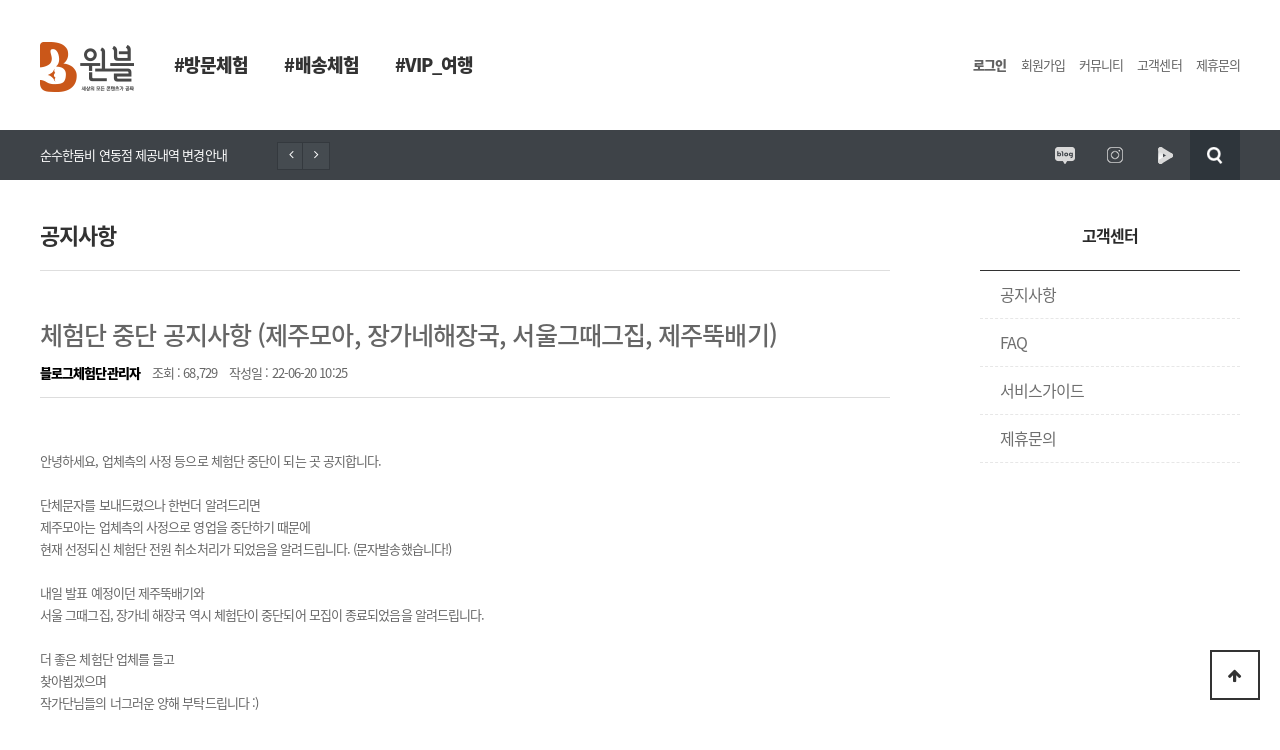

--- FILE ---
content_type: text/html; charset=utf-8
request_url: http://www.wenxiblog.com/bbs/board.php?bo_table=notice&wr_id=515&page=9
body_size: 26262
content:
<!doctype html>
<html lang="ko"><head>
<meta charset="utf-8">
	
	
<meta http-equiv="imagetoolbar" content="no">
<meta http-equiv="X-UA-Compatible" content="IE=edge,chrome=1">
	
<meta property="og:site_name" content="원블">
<meta property="og:type" content="article">
<meta property="og:url" content="http://wenxiblog.com">
<meta property="og:title" content="원블, 원블 블로그체험단">
<meta property="og:description" content="블로그체험단,제주도체험단,프로젝트모집,작가단모집,블로거모집,체험단모집" />
<meta property="og:image" content="http://wenxiblog.com/images/oggimages.png">
<meta name="description" content="블로그체험단,제주도체험단,프로젝트모집,작가단모집,블로거모,체험단모집" />	
	
	
<link rel="stylesheet" href="https://use.fontawesome.com/releases/v5.4.1/css/all.css" integrity="sha384-5sAR7xN1Nv6T6+dT2mhtzEpVJvfS3NScPQTrOxhwjIuvcA67KV2R5Jz6kr4abQsz" crossorigin="anonymous">	
<link rel="shortcut icon" href="/icon.ico">
<title>원블! 세상의 모든 콘텐츠는 작가단과 함께!</title>
<link rel="stylesheet" href="/css/default_shop.css?ver=171222">
<link rel="stylesheet" href="http://www.wenxiblog.com/skin/latest/notice/style.css?ver=171222">
<link rel="stylesheet" href="http://www.wenxiblog.com/skin/board/basic/style.css?ver=171222">
<link rel="stylesheet" type="text/css" href="/css/default.css">
<!--[if lte IE 8]>
<script src="http://www.wenxiblog.com/js/html5.js"></script>
<![endif]-->
<script>
// 자바스크립트에서 사용하는 전역변수 선언
var g5_url       = "http://www.wenxiblog.com";
var g5_bbs_url   = "http://www.wenxiblog.com/bbs";
var g5_is_member = "";
var g5_is_admin  = "";
var g5_is_mobile = "";
var g5_bo_table  = "notice";
var g5_sca       = "";
var g5_editor    = "smarteditor2";
var g5_cookie_domain = "";
</script>
<script src="http://www.wenxiblog.com/js/jquery-1.8.3.min.js"></script>
<script src="http://www.wenxiblog.com/js/jquery.shop.menu.js?ver=171222"></script>
<script src="http://www.wenxiblog.com/js/common.js?ver=171222"></script>
<script src="http://www.wenxiblog.com/js/wrest.js?ver=171222"></script>
<script src="http://www.wenxiblog.com/js/placeholders.min.js"></script>
<link rel="stylesheet" href="http://www.wenxiblog.com/js/font-awesome/css/font-awesome.min.css">
<script src="http://www.wenxiblog.com/js/jquery.bxslider.js"></script>
</head>
<body>
<!--레이어약관들-->
<!--신청하기 약관-->
	<artcle id="mask"></artcle>
	<section 	class="layer_wrap agree_layer_wrap" id="agree">
		<h2 class="layer_title mg25">정보제공 동의의 약관</h2>
		<p class="agree_txt_wrap">
			정당한 사유 없이 콘텐츠 등록기간 내 리뷰를 작성하지 않았을 경우 제공상품 또는 용역의 대가를 환불 및, 관련법 조항(형법 제 347조)에 따라 법적 처벌 대상이 될 수 있습니다.<br>
			등록한 콘텐츠의 유지기간(6개월) 미준수 시 제공내역에 대한 비용이 청구될 수 있습니다.<br>
			등록한 콘텐츠는 홍보나 필요에 의하여 사용될 수 있습니다.<br>
			제공한 내역은 타인에게 양도 및 판매를 허용하지 않습니다.
		</p>
		<table class="layer_tbl">
			<colgroup>
				<col width="60">
				<col width="">
				<col width="360">
			</colgroup>
			<tr>
				<th>목적</th>
				<th>항목</th>
				<th>보유 및 이용기간</th>
			</tr>
			<tr>
				<td>프로젝트 선정 및 진행 시 사용</td>
				<td>회원정보 (이름, 생년월일, 성별, 휴대번호, 프로젝트참여위한 추가정보), 배송정보</td>
				<td>회원정보 (이름, 생년월일, 성별, 휴대번호, 프로젝트참여위한 추가정보) : 프로젝트 종료 후 1개월<br>배송정보 : 프로젝트 신청 후 3개월</td>
			</tr>
		</table>
		<article class="layer_btn_wrap">
			<a href="javascript:"  onclick="btnOut();" class="layer_btn confirm_btn">확인</a>
		</article>
	</section>
	<!--//신청하기 약관-->
	<!--신청완료-->
	<artcle id="mask"></artcle>
	<section 	class="layer_wrap share_wrap" id="apply_confirm">
		<h2 class="layer_title mg35">작가단신청이 완료되었습니다.<br>
		자세한 내용은 <strong>내정보>신청한 프로젝트</strong>에서 확인하실 수 있습니다.</h2>
		<article class="layer_btn_wrap">
			<a href="javascript:"  onclick="btnOut01();" class="layer_btn confirm_btn">확인</a>
			<!--확인누르면 리스트로 이동-->
		</article>
	</section>
	<!--//신청완료-->
<!--//레이어약관들-->
<!-- 상단 시작 { -->
<div id="wrap">
	<header>
		<section id="html_gnb">
			<h1><a href="/"><img src="/images/logo.png" alt=""/><!--img src="/images/logo_2020.png" alt=""/--></a></h1>
			<!--
			<nav>
				<li><a href="/html/list.html" title="방문체험">#방문체험</a></li>
				<li><a href="/html/list_delivery.html" title="배송체험">#배송체험</a></li>
				<li><a href="/html/list_vip.html" title="VIP_여행">#VIP_여행</a></li>
			</nav>
			-->
			<!-- 1단계 카테고리 갖고오기 -->
							<nav>
					<li>
						<a href="http://www.wenxiblog.com/shop/list.php?ca_id=10">#방문체험</a>
					</li>
				</nav>
								<nav>
					<li>
						<a href="http://www.wenxiblog.com/shop/list.php?ca_id=20">#배송체험</a>
					</li>
				</nav>
								<nav>
					<li>
						<a href="http://www.wenxiblog.com/shop/list.php?ca_id=30">#VIP_여행</a>
					</li>
				</nav>
				
			<ul class="topgnb">
									<!--<li class="tnb_cart"><a href="http://www.wenxiblog.com/shop/cart.php"><i class="fa fa-shopping-cart" aria-hidden="true"></i> 장바구니</a></li>           
					<li><a href="http://www.wenxiblog.com/shop/mypage.php">마이페이지</a></li>-->
									<!--로그인전-->
					<li><a href="http://www.wenxiblog.com/bbs/login.php?url=%2Fbbs%2Fboard.php%3Fbo_table%3Dnotice%26wr_id%3D515%26page%3D9"><b>로그인</b></a></li>
					<li><a href="http://www.wenxiblog.com/bbs/register.php">회원가입</a></li>
									<li>
						<a href="http://www.wenxiblog.com/bbs/board.php?bo_table=one_tip" title="커뮤니티">커뮤니티</a>
						<section class="detail_view">
							<article class="arrow"></article>
							<article class="view_rect">
								<article class="my_list">
									<a href="http://www.wenxiblog.com/bbs/board.php?bo_table=one_tip" title="원블 꿀팁">원블 꿀팁</a>
									<a href="http://www.wenxiblog.com/bbs/board.php?bo_table=free" title="원블 자유톡">원블 자유톡</a>
									<!--a href="http://www.wenxiblog.com/bbs/board.php?bo_table=qa" title="작가님께 드리는 편지">작가님께 드리는 편지</a-->
									<a href="http://www.wenxiblog.com/bbs/board.php?bo_table=gallery" title="최강 갤러리">최강 컨텐츠</a>
									<a href="http://www.wenxiblog.com/bbs/board.php?bo_table=evnt" title="이벤트">원블 이벤트</a>
								</article>
							</article>
						</section>
					</li>
					<li>
						<a href="http://www.wenxiblog.com/bbs/board.php?bo_table=notice" title="고객센터">고객센터</a>
						<section class="detail_view">
							<article class="arrow"></article>
							<article class="view_rect">
								<article class="my_list">
									<a href="http://www.wenxiblog.com/bbs/board.php?bo_table=notice" title="공지사항">공지사항</a>
									<a href="http://www.wenxiblog.com/bbs/faq.php?fm_id=1" title="FAQ">FAQ</a>
									<a href="javascript:alert('준비중입니다');"  title="서비스 가이드">서비스 가이드</a>
									<a href="http://www.wenxiblog.com/bbs/write.php?bo_table=partner" title="제휴문의">제휴문의</a>
								</article>
							</article>
						</section>
					</li>	
					<li><a href="http://www.wenxiblog.com/bbs/write.php?bo_table=partner" title="제휴문의">제휴문의</a></li>
				<!--
				<li><a href="#" title="로그인">로그인</a></li>
				<li><a href="#" title="회원가입">회원가입</a></li>
				<li><a href="#" title="커뮤니티">커뮤니티</a></li>
				<li><a href="#" title="고객센터">고객센터</a></li>
				<li><a href="#" title="제휴문의">제휴문의</a></li>
				-->
				<!--//로그인전-->
				<!--로그인후-->
				<!--li><a href="#" title="로그아웃">로그아웃</a></li-->
				<!--<li>-->
					<!--회원롤오버 하면 나오는 창-->
					<!--
					<section class="detail_view">
						<article class="arrow"></article>
						<article class="view_rect">
							<h2>
								<article class="profile_img"><img src="/html/images/tmp_profile.jpg"></article>
								<article class="profile_name">쭈루밍구</article>
							</h2>
							<article class="my_list">
								<a href="#" title="개인정보수정">개인정보수정</a>
								<a href="#" title="나의프로젝트">나의프로젝트</a>
								<a href="#" title="등록한 리뷰">등록한 리뷰</a>
								<a href="#" title="나의 포인트">나의 포인트</a>
								<a href="#" title="나의 메세지">나의 메세지</a>
								<a href="../customer/one.html" title="1:1 문의">1:1 문의</a>
								<a href="#" title="서비스가이드">서비스가이드</a>
								<a href="#" title="회원탈퇴">회원탈퇴</a>
								<a href="#" title="로그아웃">로그아웃</a>
							</article>
						</article>
					</section>
					-->
					<!--//회원롤오버 하면 나오는 창-->
					<!--<a href="#" title="회원안내"><strong>쭈루밍구</strong> 님</a>-->
				<!--</li>-->
				<!--<li>-->
					<!--커뮤니티 롤오버 하면 나오는 창-->
					<!--
					<section class="detail_view">
						<article class="arrow"></article>
						<article class="view_rect">
							<article class="my_list">
								<a href="#" title="One블 꿀팁">One블 꿀팁</a>
								<a href="#" title="One블 톡톡!">One블 톡톡!</a>
								<a href="#" title="나만의 쿨팁">나만의 쿨팁</a>
								<a href="#" title="최강 갤러리">최강 갤러리</a>
							</article>
						</article>
					</section>
					-->
					<!--//커뮤니티 롤오버 하면 나오는 창-->
					<!--<a href="#" title="커뮤니티">커뮤니티</a>-->
				<!--</li>
				<li>-->
					<!--고객센터 롤오버 하면 나오는 창-->
					<!--
					<section class="detail_view">
						<article class="arrow"></article>
						<article class="view_rect">
							<article class="my_list">
								<a href="#" title="공지사항">공지사항</a>
								<a href="#" title="FAQ">FAQ</a>
								<a href="#" title="서비스 가이드">서비스 가이드</a>
								<a href="#" title="제휴문의">제휴문의</a>
							</article>
						</article>
					</section>
					-->
					<!--//고객센터 롤오버 하면 나오는 창-->
					<!--<a href="#" title="고객센터">고객센터</a>
				</li>
				<li><a href="cooperation.html" title="제휴문의">제휴문의</a></li>-->
				<!--//로그인-->
			</ul>
		</section>
		<section id="header_btm">
			<section class="header_btm">
				<article class="notice_wrap">
				<!-- 공지사항 1개 뽑아오기 -->
					
<div class="notice">
    <!--<h2><a href="http://www.wenxiblog.com/bbs/board.php?bo_table=notice"><i class="fa fa-bullhorn" aria-hidden="true"></i><span class="sound_only">공지사항</span></a></h2>-->
    <ul>
    			<li>
					<a href="http://www.wenxigift.com/bbs/board.php?bo_table=notice&amp;wr_id=541">순수한둠비 연동점 제공내역 변경안내</a>			</li>
    			<li>
					<a href="http://www.wenxigift.com/bbs/board.php?bo_table=notice&amp;wr_id=540">돈향기 추가문구안내</a>			</li>
    			<li>
					<a href="http://www.wenxigift.com/bbs/board.php?bo_table=notice&amp;wr_id=539">설연휴 원블고객센터 휴무안내</a>			</li>
    			<li>
					<a href="http://www.wenxigift.com/bbs/board.php?bo_table=notice&amp;wr_id=538">편백포레스트 임시휴업 안내</a>			</li>
    			<li>
					<a href="http://www.wenxigift.com/bbs/board.php?bo_table=notice&amp;wr_id=537">리딩팜 ATV & 승마클럽 방문업체 변경안내</a>			</li>
            </ul>

</div>
<script>
    $('.notice ul').bxSlider({
        hideControlOnEnd: true,
        pager:false,
        nextText: '<i class="fa fa-angle-right" aria-hidden="true"></i>',
        prevText: '<i class="fa fa-angle-left" aria-hidden="true"></i>'
    });
</script>
				</article>
				<article class="sns_wrap">
					<!--검색버튼 클릭 시 나타나는 부분-->
					<script>
						function search_submit(f) {
							if (f.q.value.length < 2) {
								alert("검색어는 두글자 이상 입력하십시오.");
								f.q.select();
								f.q.focus();
								return false;
							}
							return true;
						}
					</script>
					
					<section id="sch_key_on" style="display:none">
					<form name="frmsearch1" action="http://www.wenxiblog.com/shop/search.php" onsubmit="return search_submit(this);">
						
						<input type="text" placeholder="검색할 프로젝트를 입력하세요." name="q" value="" id="sch_str" required>
						<button type="submit" id="sch_submit"><h1>돋보기</h1><span class="sound_only">검색</span></button><input type="button" onclick="hide_searchBtn();">
					</form>
					</section>
					<!--//검색버튼 클릭 시 나타나는 부분-->
					<ul>
						<li><a href="https://blog.naver.com/icandoingit" title="원시제주 공식블로그" class="blog" target="_blank">원시제주 공식블로그</a></li>
						<!--li><a href="https://post.naver.com/mooni1209" title="원시제주 공식포스트" class="naver" target="_blank">원시제주 공식포스트</a></li>
						<li><a href="https://www.facebook.com/wenximall" title="원시제주 공식페이스북" class="facebook" target="_blank">원시제주 공식페이스북</a></li-->
						<li><a href="https://www.instagram.com/acma0911/" title="원시제주 공식인스타그램" class="insta" target="_blank">원시제주 공식인스타그램</a></li>
						<li><a href="https://tv.naver.com/mooni1209" title="원시제주 네이버TV" class="navertv" target="_blank">원시제주 네이버TV</a></li>
						<li><a href="#" title="검색" class="sch_key_off" onclick="hide_searchBtn();">검색</a></li>
					</ul>
				</article>
			</section>
		</section>
	</header>
</div>






<script>
$(function (){
	$(".btn_sidemenu_cl").on("click", function() {
		$(".side_menu_wr").toggle();
		$(".fa-outdent").toggleClass("fa-indent")
	});

	$(".btn_side_shop").on("click", function() {
		$(this).next(".op_area").slideToggle(300).siblings(".op_area").slideUp();
	});
});


function hide_searchBtn(){
	//document.getElementById("sch_key_on").style.display="none";
	if(document.getElementById("sch_key_on").style.display=="block"){
		document.getElementById("sch_key_on").style.display="none";
	}else{
		document.getElementById("sch_key_on").style.display="block";
	}
}

</script>




<div id="wrapper">
	<!-- 콘텐츠 시작 { -->
	<div id="container_sub">			<section class="board_view_fr">
			 
				<article class="board_cate_title">고객센터</article>				
				<ul class="tab_ul">
					<li><a href="/bbs/board.php?bo_table=notice" title="공지사항">공지사항</a></li>
					<li><a href="/bbs/faq.php?fm_id=1" title="FAQ">FAQ</a></li>
					<li><a href="javascript:alert('서비스중입니다')" title="서비스가이드">서비스가이드</a></li>
					<li><a href="/bbs/write.php?bo_table=partner" title="제휴문의">제휴문의</a></li>
				</ul>
					</section>
		<section class="item_view_fl">
			<h1 class="sub_btitle">공지사항</h1>
				<!-- 글자크기 조정 display:none 되어 있음 시작 { -->
		<div id="text_size">
			<button class="no_text_resize" onclick="font_resize('container', 'decrease');">작게</button>
			<button class="no_text_resize" onclick="font_default('container');">기본</button>
			<button class="no_text_resize" onclick="font_resize('container', 'increase');">크게</button>
		</div>
        <!-- } 글자크기 조정 display:none 되어 있음 끝 -->
<script src="http://www.wenxiblog.com/js/viewimageresize.js"></script>

<!-- 게시물 읽기 시작 { -->

<article id="bo_v" style="width:100%">
    <header>
        <h2 id="bo_v_title">
                        <span class="bo_v_tit">
            체험단 중단 공지사항 (제주모아, 장가네해장국, 서울그때그집, 제주뚝배기)</span>
        </h2>
    </header>

    <section id="bo_v_info">
        <h2>페이지 정보</h2>
        <span class="sound_only">작성자</span> <strong><span class="sv_member">블로그체험단관리자</span><!--?php if ($is_ip_view) { echo "&nbsp;($ip)"; } ?--></strong>
        <!--span class="sound_only">댓글</span><strong><a href="#bo_vc"> 댓글 : 0건</a></strong-->
        <span class="sound_only">조회</span><strong>조회 : 68,729</strong>
        <strong class="if_date"><span class="sound_only">작성일</span>작성일 : 22-06-20 10:25</strong>

    </section>

    <section id="bo_v_atc">
        <h2 id="bo_v_atc_title">본문</h2>

        <div id="bo_v_img">
</div>

        <!-- 본문 내용 시작 { -->
        <div id="bo_v_con"><p><br /></p><p>안녕하세요, 업체측의 사정 등으로 체험단 중단이 되는 곳 공지합니다. </p><p><br /></p><p>단체문자를 보내드렸으나 한번더 알려드리면 </p><p>제주모아는 업체측의 사정으로 영업을 중단하기 때문에 </p><p>현재 선정되신 체험단 전원 취소처리가 되었음을 알려드립니다. (문자발송했습니다!) </p><p><br /></p><p>내일 발표 예정이던 제주뚝배기와 </p><p>서울 그때그집, 장가네 해장국 역시 체험단이 중단되어 모집이 종료되었음을 알려드립니다. </p><p><br /></p><p>더 좋은 체험단 업체를 들고 </p><p>찾아뵙겠으며 </p><p>작가단님들의 너그러운 양해 부탁드립니다 :) </p></div>
                <!-- } 본문 내용 끝 -->

        

        <!--  추천 비추천 시작 { -->
                <!-- }  추천 비추천 끝 -->
    </section>

    <div id="bo_v_share" style="display:none">
        
            </div>

    
    
    
    <!-- 게시물 상단 버튼 시작 { -->
    <div id="bo_v_top">
        
        <ul class="bo_v_left">
                                                                    </ul>

        <ul class="bo_v_com">
           <li><a href="./board.php?bo_table=notice&amp;page=9" class="btn_b01 btn"><i class="fa fa-list" aria-hidden="true"></i> 목록</a></li>
                                </ul>

                <ul class="bo_v_nb">
            <li class="btn_prv"><span class="nb_tit"><i class="fa fa-caret-up" aria-hidden="true"></i> 이전글</span><a href="./board.php?bo_table=notice&amp;wr_id=516&amp;page=9">체험단 중단 공지사항 ( 해녀와 바다 )</a> <span class="nb_date">22.11.04</span></li>            <li class="btn_next"><span class="nb_tit"><i class="fa fa-caret-down" aria-hidden="true"></i> 다음글</span><a href="./board.php?bo_table=notice&amp;wr_id=514&amp;page=9">레이지펌프 체험단 제휴종료</a>  <span class="nb_date">22.05.10</span></li>        </ul>
                    </div>
    <!-- } 게시물 상단 버튼 끝 -->

    
<script>
// 글자수 제한
var char_min = parseInt(0); // 최소
var char_max = parseInt(0); // 최대
</script>
<button type="button" class="cmt_btn"><i class="fa fa-commenting-o" aria-hidden="true"></i> 댓글목록</button>
<!-- 댓글 시작 { -->
<section id="bo_vc">
    <h2>댓글목록</h2>
        <p id="bo_vc_empty">등록된 댓글이 없습니다.</p>
</section>
<!-- } 댓글 끝 -->

<!-- } 댓글 쓰기 끝 --><script src="http://www.wenxiblog.com/js/md5.js"></script>


</article>
<!-- } 게시판 읽기 끝 -->

<script>

function board_move(href)
{
    window.open(href, "boardmove", "left=50, top=50, width=500, height=550, scrollbars=1");
}
</script>

<script>
$(function() {
    $("a.view_image").click(function() {
        window.open(this.href, "large_image", "location=yes,links=no,toolbar=no,top=10,left=10,width=10,height=10,resizable=yes,scrollbars=no,status=no");
        return false;
    });

    // 추천, 비추천
    $("#good_button, #nogood_button").click(function() {
        var $tx;
        if(this.id == "good_button")
            $tx = $("#bo_v_act_good");
        else
            $tx = $("#bo_v_act_nogood");

        excute_good(this.href, $(this), $tx);
        return false;
    });

    // 이미지 리사이즈
    $("#bo_v_atc").viewimageresize();

    //sns공유
    $(".btn_share").click(function(){
        $("#bo_v_sns").fadeIn();
   
    });

    $(document).mouseup(function (e) {
        var container = $("#bo_v_sns");
        if (!container.is(e.target) && container.has(e.target).length === 0){
        container.css("display","none");
        }	
    });
});

function excute_good(href, $el, $tx)
{
    $.post(
        href,
        { js: "on" },
        function(data) {
            if(data.error) {
                alert(data.error);
                return false;
            }

            if(data.count) {
                $el.find("strong").text(number_format(String(data.count)));
                if($tx.attr("id").search("nogood") > -1) {
                    $tx.text("이 글을 비추천하셨습니다.");
                    $tx.fadeIn(200).delay(2500).fadeOut(200);
                } else {
                    $tx.text("이 글을 추천하셨습니다.");
                    $tx.fadeIn(200).delay(2500).fadeOut(200);
                }
            }
        }, "json"
    );
}
</script>
<!-- } 게시글 읽기 끝 --></section>    </div>
    <!-- } 콘텐츠 끝 -->

<!-- 하단 시작 { -->
</div>



<footer>
	<section class="count_con">
		<ul>
			<li>
				<label>작가단</label>
				<p class="nfont">7452</p>
			</li>
			<li>
				<label>리뷰진행</label>
				<p class="nfont">2025</p>
			</li>
			<li>
				<label>리뷰작성</label>
				<p class="nfont">9052</p>
			</li>
		</ul>
	</section>
	<section class="footer_info_con">
		<article class="footer_fl">
			<h1><img src="/html/images/footer_logo.png" alt=""/></h1>
			<ul>
				<!--li><a href="http://www.wenxiblog.com/bbs/content.php?co_id=company" title="원블소개">원블소개</a></li-->
				<li><a href="javascript:alert('준비중입니다');" title="원블소개">원블소개</a></li>
				<li><a href="http://www.wenxiblog.com/bbs/content.php?co_id=provision" title="이용약관">이용약관</a></li>
				<li><a href="http://www.wenxiblog.com/bbs/content.php?co_id=privacy" title="개인정보처리방침">개인정보처리방침</a></li>
				<!--li><a href="page_service.html" title="서비스가이드">서비스가이드</a></li-->
				<li><a href="javascript:alert('준비중입니다');"  title="서비스가이드">서비스가이드</a></li>
				<li><a href="http://www.wenxiblog.com/bbs/write.php?bo_table=partner" title="제휴문의">제휴문의</a></li>
			</ul>
		</article>
		<article class="footer_fr">
			<h1 class="nfont">010-8957-3144</h1>
			<p>주식회사 원시 / 제주특별자치도 제주시 아봉로 341-1, 가동(월평동) / 대표 : 문희 /<br>사업자등록번호 : 738-86-00939 / 통신판매등록번호 : 제2017-제주이도2-0103호</p>
		</article>
	</section>
	<p class="copyright">Copyright(c) wenxiblog All Rights Reserved.</p>
	<button type="button" id="top_btn"><i class="fa fa-arrow-up" aria-hidden="true"></i><span class="sound_only">상단으로</span></button>
	<script>

	$(function() {
			$("#top_btn").on("click", function() {
					$("html, body").animate({scrollTop:0}, '500');
					return false;
			});
	});
	</script>
</footer>
<div id="ft" style="display:none">
    <div class="ft_wr">
        <ul class="ft_ul">
            <li><a href="http://www.wenxiblog.com/bbs/content.php?co_id=company">회사소개</a></li>
            <li><a href="http://www.wenxiblog.com/bbs/content.php?co_id=provision">서비스이용약관</a></li>
            <li><a href="http://www.wenxiblog.com/bbs/content.php?co_id=privacy">개인정보처리방침</a></li>
            <li><a href="http://www.wenxiblog.com/bbs/board.php?bo_table=notice&amp;wr_id=515&amp;page=9&amp;device=mobile">모바일버전</a></li>
        </ul>
        
        <a href="http://www.wenxiblog.com/shop/" id="ft_logo"><img src="http://www.wenxiblog.com/data/common/logo_img2" alt="처음으로"></a>

        <div class="ft_info">
            <span><b>회사명</b> 주식회사 원시</span>
            <span><b>주소</b> 제주특별자치도 제주시 아봉로 341-1, 가동(월평동)</span><br>
            <span><b>사업자 등록번호</b> 738-86-00939</span>
            <span><b>대표</b> 문희</span>
            <span><b>전화</b> 010-8957-3144</span>
            <span><b>팩스</b> 064-805-3161</span><br>
            <!-- <span><b>운영자</b> 블로그체험단관리자</span><br> -->
            <span><b>통신판매업신고번호</b> 제2017-제주이도2-0103호</span>
            <span><b>개인정보 보호책임자</b> 문희</span>

            <br>
            Copyright &copy; 2001-2013 주식회사 원시. All Rights Reserved.
        </div>

        <div class="ft_cs">
            <h2>고객센터</h2>
            <strong>02-123-1234</strong>
            <p>월-금 am 9:00 - pm 05:00<br>점심시간 : am 12:00 - pm 01:00</p>
        </div>
        <button type="button" id="top_btn"><i class="fa fa-arrow-up" aria-hidden="true"></i><span class="sound_only">상단으로</span></button>
        <script>
        
        $(function() {
            $("#top_btn").on("click", function() {
                $("html, body").animate({scrollTop:0}, '500');
                return false;
            });
        });
        </script>
    </div>


</div>


<script src="http://www.wenxiblog.com/js/sns.js"></script>
<!-- } 하단 끝 -->



<!-- ie6,7에서 사이드뷰가 게시판 목록에서 아래 사이드뷰에 가려지는 현상 수정 -->
<!--[if lte IE 7]>
<script>
$(function() {
    var $sv_use = $(".sv_use");
    var count = $sv_use.length;

    $sv_use.each(function() {
        $(this).css("z-index", count);
        $(this).css("position", "relative");
        count = count - 1;
    });
});
</script>
<![endif]-->

</body>
</html>

<!-- 사용스킨 : basic -->
